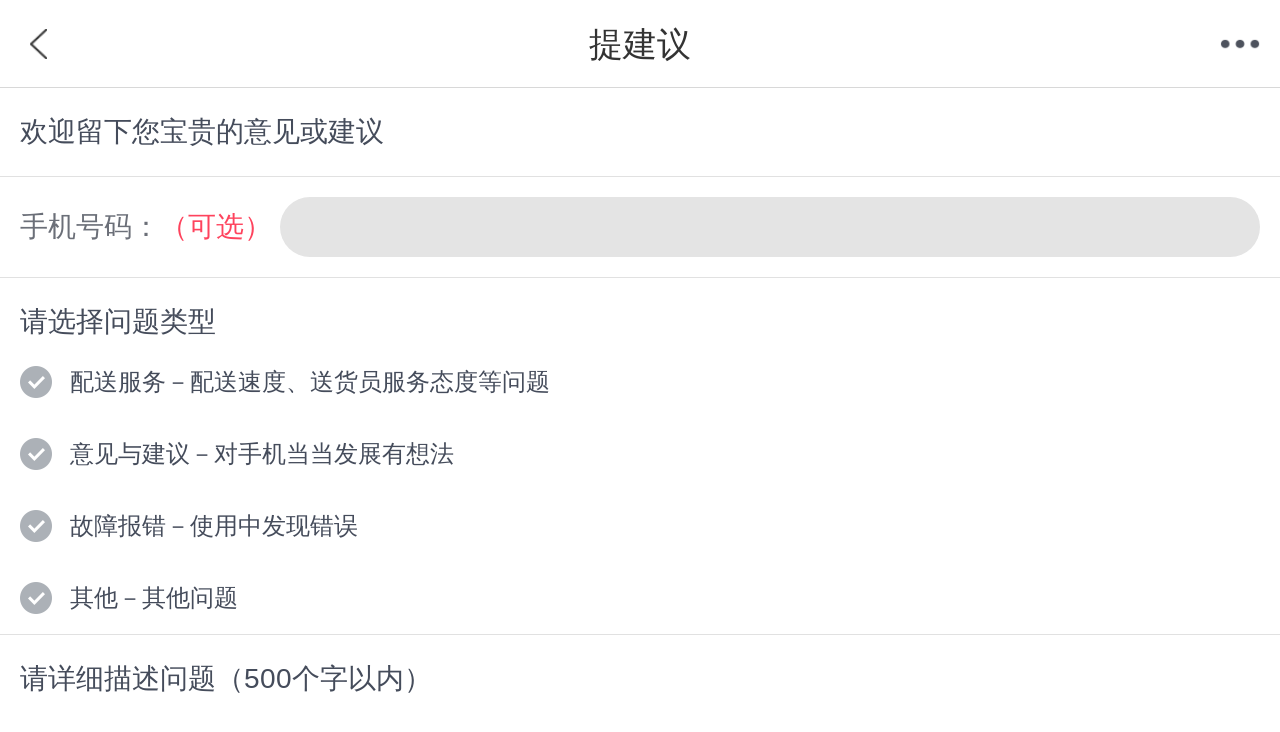

--- FILE ---
content_type: text/html; charset=utf-8
request_url: http://touch.m.dangdang.com/leavemsg.php?t=1669941987
body_size: 5029
content:

<!DOCTYPE html>
<html class="">
<head>
    <meta name="charset" content="utf-8"/>
    <meta name="viewport" content="initial-scale=1.0, maximum-scale=1.0, minimum-scale=1.0, user-scalable=no, width=device-width" />
    <meta name="apple-mobile-web-app-capable" content="yes">
	<meta name="apple-mobile-web-app-status-bar-style" content="black">
	<meta name="application-name" content="当当触屏版">
    <link rel="apple-touch-icon-precomposed" href="http://img62.ddimg.cn/upload_img/00555/touch/touch-icon-iphone.png">
    <link rel="apple-touch-icon-precomposed" sizes="72x72" href="http://img61.ddimg.cn/upload_img/00555/touch/touch-icon-ipad.png">
    <link rel="apple-touch-icon-precomposed" sizes="114x114" href="http://img63.ddimg.cn/upload_img/00555/touch/touch-icon-iphone4.png">
    <title>提建议 - 当当触屏版</title>
    <meta name="description" content="全球领先的综合性网上购物中心。超过100万种商品在线热销！图书、音像、母婴、美妆、家居、数码3C、服装、鞋包等几十大类，正品行货，低至2折，700多城市货到付款，（全场购物满29元免运费。当当网一贯秉承提升顾客体验的承诺，自助退换货便捷又放心）。">
    <meta name="keywords" content="当当网，当当，网上购物，网上商城，网上买书，购物中心，在线购物，图书，影视，音像，教育音像，CD， DVD，百货，母婴，家居，家纺，厨具，化妆品，美妆，个人护理用品，数码，电脑，笔记本，u盘，手机，mp3，mp4，数码相机，摄影，摄像，家电，软件，游戏，服装，鞋，礼品箱包，钟表首饰，玩具，运动健康用品">
    <meta name="author" content="m.dangdang.com">
    <meta name="version" content="ddtouch">
    <meta http-equiv="Cache-Control" content="must-revalidate,no-cache">
	<meta content="path:|sdate:|edate:|sys:cms" name="ddclick_static">
	<link rel="stylesheet" href="corecss/common.css" />
	<style>
		.new_label_wrap{display:block;overflow:hidden;height:.9rem;}
		.label_common{font-size:.5rem;}
	</style>
	</head>
<body>
<script type="text/javascript">

//点击方式，主动唤起
function clickOpenQuick(deeplink){
	var link1 = 'http://hapjs.org/app/com.dangdang.quickapp' + deeplink;
	var link2 = 'hap://app/com.dangdang.quickapp' + deeplink;
	if(huaweiBrowser()){
		loadIframe(link2);
	}else{
		loadIframe(link1);
	}
}
function loadIframe(src){
	var t = document.createElement("iframe");
	t.frameborder = "0";
	t.style.cssText = "display:none;border:0;width:0;height:0;";
	document.body.appendChild(t);
	t.src = src;
}
function huawei(){
	return /huawei|honor/i.test(navigator.userAgent);
}
function huaweiBrowser() {
	return /huaweibrowser/i.test(navigator.userAgent);
}
function vivo(){
	return /vivo/i.test(navigator.userAgent);
}
function xiaomi() {
    return /xiaomi/i.test(navigator.userAgent);
}
</script>
<script>

function openQuitAppClickWithPath(type,path){
  openQuickAppWitAppRouter()
  // 去掉appRouter支持
	// if(typeof appRouter == 'function'){
	// 	if(type=='webview'){
	// 		var url = '/cms';
	// 	}
	// 	param = {};
	// 	param.url = encodeURIComponent(path +'&user_client=huawei');
	// 	appRouter("com.dangdang.quickapp", url,param);
	// }
	window.location.href = path;
}
</script>
<link rel="stylesheet" href="corecss/common.css" />
<link rel="stylesheet" href="css/leavemsg.css?v=20150605" />
<!-- 头部开始 -->
<header class="header">
    <a href="javascript:void(0);" class="back goback" onclick="return false;"></a>
    <div class="h_label">提建议</div>
    <a href="javascript:void(0);" class="menu">菜单</a>
    <nav class="t-nav" dd_name="顶部菜单栏">
    <ul>
        <li><a href="http://m.dangdang.com/touch/index.php?t=1767250946" class="home" dd_name="首页">首页</a></li>
        <li><a href="http://search.m.dangdang.com/ddcategory.php?t=1767250946" class="search" dd_name="分类">分类</a></li>
        <!-- <li><a href="http://search.m.dangdang.com/search.php?keyword=尾品汇" class="category">分类</a></li> -->
        <li><a href="http://z.dangdang.com/?t=1767250946" class="optimize" dd_name="值得买">值得买</a></li>
        <li><a href="http://cart.m.dangdang.com/cart.php?action=list_cart" class="cart" dd_name="购物车">购物车</a></li>
        <li><a href="http://home.m.dangdang.com/index.php?t=1767250946" class="user" dd_name="我的当当">我的当当</a></li>
    </ul>
</nav></header>
<!-- 头部结束 -->
<!-- 内容开始 -->
<section class="content">
	<h2 class="borb">欢迎留下您宝贵的意见或建议</h2>
	<section class="input_con borb">
		<dl class="input_detail">
			<dt>手机号码：<b>（可选）</b></dt>
			<dd><input id="phone_num" type="text" placeholder="" value="" /></dd>
		</dl>
	</section>
	<section class="problem_con borb">
		<h3>请选择问题类型</h3>
		<ul class="problem_detail" id="ra_question_type">
			<li value="0">
				<dl class="problem">
					<dt><span><em><i></i></em></span></dt>
					<dd>配送服务－配送速度、送货员服务态度等问题</dd>
				</dl>
			</li>
			<li value="1">
				<dl class="problem">
					<dt><span><em><i></i></em></span></dt>
					<dd>意见与建议－对手机当当发展有想法</dd>
				</dl>
			</li>
			<li value="2">
				<dl class="problem">
					<dt><span><em><i></i></em></span></dt>
					<dd>故障报错－使用中发现错误</dd>
				</dl>
			</li>
			<li value="3">
				<dl class="problem">
					<dt><span><em><i></i></em></span></dt>
					<dd>其他－其他问题</dd>
				</dl>
			</li>
		</ul>
	</section>
	<section class="textarea_con borb">
		<h3>请详细描述问题（500个字以内）</h3>
		<textarea id="content" placeholder="" rows="5" maxlength="500"></textarea>
	</section>
	<section class="btn_con">
		<div class="btn_detail">
			<button id="btn">提交</button>
		</div>
	</section>
	<section class="error" id="err"></section>
</section>
<!-- 内容结束 -->

<!-- loading开始 -->
<section class="loading"></section>
<!-- loading结束 -->

<!-- 遮罩开始 -->
<section class="mask"></section>
<!-- 遮罩结束 -->

<!-- popup开始 -->
<section class="popup">
	<div class="box">
		<p class="cell">
			<span class="con">
				<span class="title"></span>
				<span class="info"></span>
				<a href="javascript:void(0);" class="btn determine" ontouchstart=""><em>确定</em></a>
				<a href="javascript:void(0);" class="btn cancel" ontouchstart=""><em>取消</em></a>
				<a href="javascript:void(0);" class="btn ok" ontouchstart=""><em>确定</em></a>
			</span>
		</p>
	</div>
</section>
<!-- popup结束 -->
<footer class="footer new">
    <section class="status-bar">
        <div class="actions-wrap">
                            <a href="https://mpassport.dangdang.com/login.php?burl=http%3A%2F%2Ftouch.m.dangdang.com%2Fleavemsg.php%3Ft%3D1669941987">登录</a>
                <a href="https://mpassport.dangdang.com/register.php?burl=http%253A%252F%252Ftouch.m.dangdang.com%252Fleavemsg.php%253Ft%253D1669941987">注册</a>
                    </div>
        <a class="top" href="javascript:scrollTo(0,0);">TOP</a>
    </section>
    <nav class="b-nav">
        <p>
            <a href="http://touch.m.dangdang.com/leavemsg.php?t=1767250946" ontouchstart="">提建议</a>
            <a class="red" href="http://m.dangdang.com/touch/?t=1767250946" ontouchstart="">触屏版</a>
            <a href="http://www.dangdang.com/?source=mobile" ontouchstart="">电脑版</a>
            <a href="http://touch.m.dangdang.com/topics.php?page_id=36496" ontouchstart="">帮&nbsp;&nbsp;助</a>
        </p>
    </nav>
    <section class="copyright">
        <p>Copyright ©2026 北京当当网信息技术有限公司</p>
		<p>北京市朝阳区东四环北路2号上东公园里4层东塔&5层，100016</p>
                <P><a href="http://beian.miit.gov.cn" target="_blank" ><span>京ICP备17043473号-1</span></a></p>
    </section>
</footer>
<script>
	var ddad = 0,
		href = window.location.href,
		search = window.location.search;
	if(href.indexOf('http://touch.m.dangdang.com/topics.php') < 0 || !/\bpage_id=100434\b/.test(search)){
		ddad = 1;
	}
		
	var zdmad = 0;	
</script>
<script src="corejs/zepto.min.js"></script>
<script src="corejs/fastclick.min.js"></script>
<script src="corejs/iscroll5.min.js"></script>
<script src="corejs/common.min.js?v=20190117ab"></script>
<!--<script src="corejs/addcart.min.js?v=20170628ef"></script>-->
<script type="text/javascript">
	var isApplet = '0';
	var userClient = '';
</script>
<script>
	$(".header .menu").click(function(e){
        if($(this).hasClass("active")){
            $(this).removeClass("active");
            $(".t-nav").removeClass("active");
        }else{
            $(this).addClass("active");
            $(".t-nav").addClass("active");
        }
        e.preventDefault();
    });

	
    //是否在电子书app中
    var  ineapp        = 0;
    //电子书app平台,不同平台有些js方法不同
    var deviceType = "";

    if(ineapp && deviceType == 'iphone'){
        /* 电子书app iphone的js交互方法 */
        function iosFun(funName,funData,callback){
            if (window.WebViewJavascriptBridge) {
                window.WebViewJavascriptBridge.callHandler(funName,funData,callback);
            } else {
                document.addEventListener('WebViewJavascriptBridgeReady', function() {
                    window.WebViewJavascriptBridge.callHandler(funName,funData,callback);
                }, false);
            }
        }
    }

</script>
<script>
	$(function(){
		// 顶部菜单
		$(".header .menu").on("click", function(e){
			if($(this).hasClass("active")){
				$(this).removeClass("active");
				$(".t-nav").removeClass("active");
			}else{
				$(this).addClass("active");
				$(".t-nav").addClass("active");
			}
			e.preventDefault();
		});
		$(".header .goback").on("click", function(e){
			history.back();
		});
		//绑定问题选择
		$("#ra_question_type li").off("click").on("click", function(){
			$("#ra_question_type li.active").removeClass("active");
			$(this).addClass("active");
		});

		//提交操作
		$("#btn").off("click").on("click", function(){
			var phone_num = $.trim($("#phone_num").val()),
				ra_question_type = $("#ra_question_type li.active").length == 1 ? $("#ra_question_type li.active").val() : "",
				content = $.trim($("#content").val()),
				timeout = function(){
					setTimeout(function(){
						$("#err").css("display", "none");
					}, 2000);
				};
			if(ra_question_type === ""){
				window.scrollTo(0, 0);
				$("#err").html("请选择问题类型！").css("display", "block");
				//timeout();
				return;
			}else if(content === ""){
				window.scrollTo(0, 0);
				$("#err").html("请详细描述问题！").css("display", "block");
				//timeout();
				return;
			}

			//ajax请求
			var ajax_flag = true;
			if(ajax_flag){
				$.ajax({
					type: "POST",
					url: "leavemsg.php",
					data: {act: 'submit_msg', phone_num:phone_num, ra_question_type:ra_question_type, content:content},
					dataType: "json",
					beforeSend: function(){
						ajax_flag = false;
						$(".loading").css("display", "block");
					},
					success: function (data) {
						if(data.errorCode == 0){
							pop.popup({
								type: "alert",
								title: "提交成功",
								text: "感谢您宝贵的意见或建议，我们将不断改进，为您提供更好的服务！",
								determine_name: "好的",
								complete: function(){
									history.back();
								}
							});
						}else{
							pop.popup({
								type: "alert",
								text: data.errorMsg
							});
						}
					},
					error: function (xhr, errorType, error) {
						pop.popup({
							type: "alert",
							text: error
						});
					},
					complete: function(){
						$(".loading").css("display", "none");
						ajax_flag = true;
					}
				});
			}
		});
	});
</script>
<script src="corejs/common.min.js"></script>
<script>
	$(function(){
		lazyLoadImg && lazyLoadImg.init();
	});
</script>
<script src="http://click.dangdang.com/js_tracker.js?20260101"></script>
</body>
</html>

--- FILE ---
content_type: text/css
request_url: http://touch.m.dangdang.com/css/leavemsg.css?v=20150605
body_size: 933
content:
@charset "utf-8";
body{background-color:white;}
html.hairlines *{border-width:.5px !important;}

.content{position:relative;}
.content .borb{border-bottom:1px solid #e1e1e1;}
.content h2,.content h3{font-size:.7rem;font-weight:normal;color:#454c5b;line-height:2.2rem;overflow:hidden;}
.content h2{padding:0 .5rem;}
.content .input_con{padding:.5rem;}
.content .input_con .input_detail{position:relative;overflow:hidden;width:100%;color:#6b6f78;font-size:.7rem;height:1.5rem;margin-bottom:.5rem}
.content .input_con .input_detail:last-child{margin-bottom:0;}
.content .input_con .input_detail dt{line-height:1.5rem;display:block;width:6.5rem;position:absolute;top:0;left:0;}
.content .input_con .input_detail dt b{color:#fe435d;font-weight:normal;}
.content .input_con .input_detail dd{display:block;margin-left:6.5rem;height:100%;}
.content .input_con .input_detail dd input{-webkit-border-radius:.75rem;border-radius:.75rem;background-color:#e4e4e4;height:100%;width:100%;-webkit-box-sizing:border-box;box-sizing:border-box;padding:0 .75rem;color:#6b6f78;}

.content .problem_con{padding:0 .5rem;}
.content .problem_con .problem_detail{margin-bottom:0;}
.content .problem_con .problem_detail li{padding:.5rem 0;}
.content .problem_con .problem_detail li:first-child{padding-top:0;}
.content .problem_con .problem_detail li .problem{overflow:hidden;position:relative;display:block;line-height:.8rem;}
.content .problem_con .problem_detail li .problem dt{display:block;position:absolute;top:0;left:0;height:100%;}
.content .problem_con .problem_detail li .problem dt span{display:table;font-size:0;line-height:0;height:100%;}
.content .problem_con .problem_detail li .problem dt span em{display:table-cell;vertical-align:middle;}
.content .problem_con .problem_detail li .problem dt span em i{display:inline-block;width:.8rem;height:.8rem;background-size:200%;background-repeat:no-repeat;background-image:url(../images/leavemsg/checkbox.png);background-position:0 0;}
.content .problem_con .problem_detail li.active .problem dt span em i{background-position:-0.8rem 0;}
.content .problem_con .problem dd{display:block;margin-left:1.25rem;color:#454c5b;font-size:.6rem;}

.content .textarea_con{padding:0 .5rem .5rem .5rem;}
.content .textarea_con textarea{-webkit-box-sizing:border-box;box-sizing:border-box;resize:none;border:0 none;background-color:#e4e4e4;-webkit-border-radius:.2rem;border-radius:.2rem;width:100%;padding:.5rem;color:#6b6f78;}

.content .btn_con{display:table;height:3.85rem;background-color:#eee;width:100%;}
.content .btn_con .btn_detail{display:table-cell;vertical-align:middle;text-align:center;}
.content .btn_con .btn_detail button{display:inline-block;line-height:1.45rem;background-color:#fe435d;-webkit-border-radius:.2rem;border-radius:.2rem;padding:0 1.25rem;color:white;}

.content .error{position:absolute;top:0;left:0;height:2.2rem;background:url(../images/leavemsg/error.png) rgba(0,0,0,.8) .5rem center no-repeat;background-size:.8rem .8rem;font-size:.7rem;color:#fe435d;line-height:2.2rem;width:100%;text-indent:1.75rem;display:none;}
